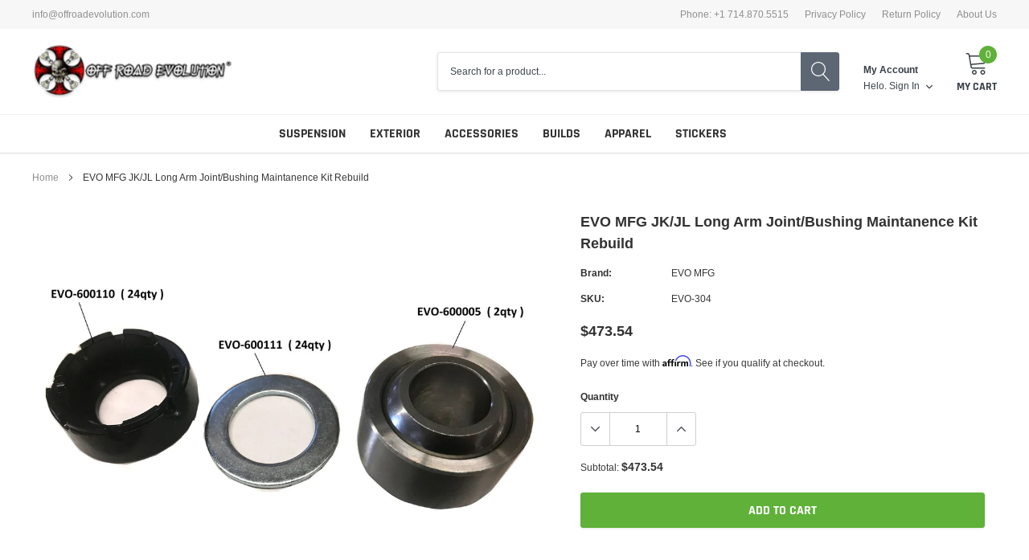

--- FILE ---
content_type: text/css
request_url: https://offroadevolution.com/cdn/shop/t/7/assets/custom.css?v=61062956755929732221669238939
body_size: -702
content:
@media (max-width: 1230px) and (min-width: 1025px){
.slide-content.content--left {
    left: 10px !important;
}
}

--- FILE ---
content_type: text/javascript; charset=utf-8
request_url: https://offroadevolution.com/products/evo-304.js
body_size: 366
content:
{"id":7598102610147,"title":"EVO MFG JK\/JL Long Arm Joint\/Bushing Maintanence Kit Rebuild","handle":"evo-304","description":"","published_at":"2021-12-30T15:07:53-08:00","created_at":"2022-02-23T18:41:31-08:00","vendor":"EVO MFG","type":"","tags":[],"price":47354,"price_min":47354,"price_max":47354,"available":true,"price_varies":false,"compare_at_price":null,"compare_at_price_min":0,"compare_at_price_max":0,"compare_at_price_varies":false,"variants":[{"id":42523156054243,"title":"Default Title","option1":"Default Title","option2":null,"option3":null,"sku":"EVO-304","requires_shipping":true,"taxable":true,"featured_image":{"id":42145718698211,"product_id":7598102610147,"position":2,"created_at":"2024-07-17T14:14:30-07:00","updated_at":"2024-07-17T14:14:32-07:00","alt":null,"width":4023,"height":2361,"src":"https:\/\/cdn.shopify.com\/s\/files\/1\/0354\/6529\/8056\/files\/EVO-304.jpg?v=1721250872","variant_ids":[42523156054243]},"available":true,"name":"EVO MFG JK\/JL Long Arm Joint\/Bushing Maintanence Kit Rebuild","public_title":null,"options":["Default Title"],"price":47354,"weight":454,"compare_at_price":null,"inventory_management":"shopify","barcode":"810063541705","featured_media":{"alt":null,"id":34757811962083,"position":2,"preview_image":{"aspect_ratio":1.704,"height":2361,"width":4023,"src":"https:\/\/cdn.shopify.com\/s\/files\/1\/0354\/6529\/8056\/files\/EVO-304.jpg?v=1721250872"}},"requires_selling_plan":false,"selling_plan_allocations":[]}],"images":["\/\/cdn.shopify.com\/s\/files\/1\/0354\/6529\/8056\/files\/evo-304-evo-mfg-jk-jl-long-arm-joint-bushing-maintanence-kit-rebuild-default-title-39175630651630.jpg?v=1718811679","\/\/cdn.shopify.com\/s\/files\/1\/0354\/6529\/8056\/files\/EVO-304.jpg?v=1721250872"],"featured_image":"\/\/cdn.shopify.com\/s\/files\/1\/0354\/6529\/8056\/files\/evo-304-evo-mfg-jk-jl-long-arm-joint-bushing-maintanence-kit-rebuild-default-title-39175630651630.jpg?v=1718811679","options":[{"name":"Title","position":1,"values":["Default Title"]}],"url":"\/products\/evo-304","media":[{"alt":null,"id":34536248180963,"position":1,"preview_image":{"aspect_ratio":1.334,"height":1499,"width":2000,"src":"https:\/\/cdn.shopify.com\/s\/files\/1\/0354\/6529\/8056\/files\/evo-304-evo-mfg-jk-jl-long-arm-joint-bushing-maintanence-kit-rebuild-default-title-39175630651630.jpg?v=1718811679"},"aspect_ratio":1.334,"height":1499,"media_type":"image","src":"https:\/\/cdn.shopify.com\/s\/files\/1\/0354\/6529\/8056\/files\/evo-304-evo-mfg-jk-jl-long-arm-joint-bushing-maintanence-kit-rebuild-default-title-39175630651630.jpg?v=1718811679","width":2000},{"alt":null,"id":34757811962083,"position":2,"preview_image":{"aspect_ratio":1.704,"height":2361,"width":4023,"src":"https:\/\/cdn.shopify.com\/s\/files\/1\/0354\/6529\/8056\/files\/EVO-304.jpg?v=1721250872"},"aspect_ratio":1.704,"height":2361,"media_type":"image","src":"https:\/\/cdn.shopify.com\/s\/files\/1\/0354\/6529\/8056\/files\/EVO-304.jpg?v=1721250872","width":4023}],"requires_selling_plan":false,"selling_plan_groups":[]}

--- FILE ---
content_type: text/javascript
request_url: https://offroadevolution.com/cdn/shop/t/7/assets/lang2.js?v=27503891059880851771669238978
body_size: 4304
content:
window.lang2={general:{language:{title:"Sprache"},accessibility:{skip_to_content:"Direkt zum Inhalt",close_modal:"Schlie\xDFen",link_messages:{new_window:"\xD6ffnet ein neues Fenster.",external:"\xD6ffnet externe Website.",new_window_and_external:"\xD6ffnet externe Website in einem neuen Fenster."},refresh:"refrescar",reset:"Reiniciar",refresh_page:"Wenn Sie eine Auswahl ausw\xE4hlen, wird eine vollst\xE4ndige Seite aktualisiert",selection_help:"dr\xFCcken Sie die Leertaste und dann die Pfeiltasten, um eine Auswahl zu treffen",unit_price_separator:"pro"},meta:{tags:'Getaggt "{{ tags }}"',page:"Seite {{ page }}"},404:{title:"404 Seite nicht gefunden",subtext:"Die von Ihnen angeforderte Seite existiert nicht.",link:"Einkauf fortzusetzen"},breadcrumbs:{home:"Zuhause",cart:"Einkaufswagen",home_link_title:"Zur\xFCck zur Startseite"},pagination:{item:"Artikel",to:"zu",of:"von",total:"gesamt",previous:"Vorherige Seite",next:"N\xE4chste Seite",item_per_page:"Artikel pro Seite",current_page:"Artikel {{ current }} zu {{ pageSize }} von {{ total }} gesamt"},password_page:{opening_soon:"Er\xF6ffnet demn\xE4chst",login_form_heading:"Shop mit Passwort betreten",login_form_password_label:"Passwort",login_form_password_placeholder:"Ihr Passwort",login_form_submit:"Betreten",signup_form_email_label:"E-Mail",signup_form_success:"Wir senden Ihnen eine E-Mail, kurz bevor wir er\xF6ffnen!",admin_link_html:'Sind Sie der Gesch\xE4ftsinhaber? <a href="/admin" class="text-link">Melden Sie sich hier an</a>',password_link:"Mit Passwort betreten",powered_by_shopify_html:"Dieser Shop wird mit Hilfe von {{ shopify }} betrieben werden"},social:{share_on_facebook:"Teilen",share_on_twitter:"Twittern",share_on_pinterest:"Pinnen",alt_text:{share_on_facebook:"Auf Facebook teilen",share_on_twitter:"Auf Twitter twittern",share_on_pinterest:"Auf Pinterest pinnen"}},search:{no_results_html:'Bitte versuchen Sie einen anderen Suchbegriff oder gehen Sie zur\xFCck zur <a href="{{ link }}">Startseite</a>.',empty_search_message:"Suchfeld darf nicht leer sein",results_with_count:{one:'{{ count }} Ergebnis f\xFCr "{{ terms }}"',other:'{{ count }} Ergebnisse f\xFCr "{{ terms }}"'},title:"Suchen Sie auf unserer Seite",search:"Suchen",placeholder:"Suche nach einem Produkt...",submit:"Suchen",close:"Schlie\xDFen (esc)",heading:{one:"Suchergebnis",other:"Suchergebnisse"}},newsletter_form:{newsletter_email:"Abonnieren Sie unsere Mailingliste",email_placeholder:"E-Mail-Adresse",confirmation:"Danke f\xFCr Ihre Anmeldung!",submit:"Abonnieren"},filters:{show:"Anzeigen",show_more:"Mehr anzeigen",show_less:"Weniger anzeigen"},payment:{method:"Zahlungsarten"},currency:{title:"W\xE4hrung",dropdown_label:"W\xE4hrung"},compare:{title:"vergleichen Sie",remove_all:"alles entfernen",rating:"Bewertung",description:"Beschreibung"},faq:{title:"No es posible encontrar respuestas satisfactorias?"}},sections:{slideshow:{next_slide:"N\xE4chster Schieber",previous_slide:"Vorheriger Schieber",pause_slideshow:"Diashow pausieren",rotate_slideshow:"Diashow abspielen",load_slide:"Folie {{ slide_number }} laden",navigation_instructions:"Nutzen Sie die linken/rechten Pfeile, um durch die Slideshow zu navigieren, oder wischen Sie nach links bzw. rechts, wenn Sie ein mobiles Ger\xE4t verwenden"},featured_product:{title:"Vorgestelltes Produkt",gallery_thumbnail_alt:"Laden Sie das Bild in den Galerie-Viewer, {{ imageAlt }}"},map:{address_error:"Kann die Adresse nicht finden",address_no_results:"Keine Ergebnisse f\xFCr diese Adresse",address_query_limit_html:'Sie haben die Google- API-Nutzungsgrenze \xFCberschritten. Betrachten wir zu einem <a href="https://developers.google.com/maps/premium/usage-limits">Premium-Paket</a> zu aktualisieren.',auth_error_html:"Es gab ein Problem bei der Authentifizierung Ihres Google Maps-Kontos.",section_heading:"Lage"},video:{play:"Video abspielen",pause:"Video pausieren",resume:"Video fortsetzen",close:"Video schliessen"}},blogs:{article:{sidebar_title:"Aktuelle Artikel",view_all:"Alle anzeigen",view_all_blogs:"Alle anzeigen Artikel",all_topics:"Alle themen",by_author:"von {{ author }}",posted_in:"Ver\xF6ffentlicht in",read_more:"Weiterlesen",read_more_title:"Weiterlesen: {{ title }}",back_to_blog:"Zur\xFCck zu {{ title }}",tags:"Stichworte",previous_article:"\xC4lterer Eintrag",next_article:"Neuerer Eintrag"},comments:{title:"Hinterlassen Sie einen Kommentar",name:"Name",email:"E-Mail",message:"Nachricht",post:"Kommentar posten",moderated:"Bitte beachten Sie, dass Kommentare vor der Ver\xF6ffentlichung freigegeben werden m\xFCssen",success_moderated:"Ihr Kommentar wurde erfolgreich gepostet. Da unser Blog moderiert wird, werden wir ihn erst kurze Zeit sp\xE4ter ver\xF6ffentlichen.",success:"Ihr Kommentar wurde erfolgreich gepostet. Danke!",unapproved:"Die angegebene E-Mail-Adresse ist nicht zum Posten von Kommentaren freigegeben.",comments_with_count:{one:"Kommentar",other:"Kommentare"}}},cart:{general:{title:"Einkaufswagen",note:"Einen Hinweis zu Ihrer Bestellung hinzuf\xFCgen",remove:"Entfernen",subtotal:"Zwischensumme",savings:"Sie sparen",taxes_and_shipping_at_checkout:"Steuern und Versandkosten werden beim Checkout berechnet",taxes_and_shipping_policy_at_checkout_html:'zzgl. MwSt. und <a href="{{ link }}">Versandkosten</a>',taxes_included_but_shipping_at_checkout:"inkl. MwSt.",taxes_included_and_shipping_policy_html:'inkl. MwSt. zzgl. <a href="{{ link }}">Versandkosten</a>',update:"Einkaufswagen aktualisieren",checkout:"Zur kasse",checkout_two:"Zur Kasse",empty:"Ihr Einkaufswagen ist im Moment leer.",cookies_required:"Aktivieren Sie Cookies, um den Einkaufswagen benutzen zu k\xF6nnen",edit:"Bearbeiten",cancel:"Abbrechen",continue_shopping:"Weiter einkaufen",shipping_calculator_button:"Berechnen Sie Versandkosten",shipping_calculator_calculating:"Rechnen...",shipping_calculator_error_message:"Fehler: Bitte geben Sie die richtigen Versandinformationen ein",shipping_calculator_success_many_rates:{there_are:"Es gibt",shipping_rates_available_for:"Versandkosten verf\xFCgbar f\xFCr",starting_at:", beginnt um"},shipping_calculator_success_one_rate:"Es ist eine Versandkostenpauschale f\xFCr verf\xFCgbar",shipping_calculator_success_no_rate:"F\xFCr diese Bestellung und diesen Bestimmungsort ist keine Versandgeb\xFChr verf\xFCgbar.",shipping_calculator_success_at:"beim"},label:{product:"Artikel",price:"Preis",quantity:"Menge",total:"Gesamt",note:"Hinweis",order_summary:"Bestell\xFCbersicht"},popup:{added_to_cart:"Zum Warenkorb hinzugef\xFCgt",cart_count:{one:"{{ count }} Artikel",other:"{{ count }} Produkte"},product_details:"Produktdetails",quantity:"Menge",quantity_label:"Menge: {{ quantity_count }}"}},collections:{general:{shop_now:"Jetzt einkaufen",view_all:"Alle anzeigen",show_more:"Zeig mehr",view_all_label:"Sehen Sie alle Produkte in der {{ collection_name }}-Sammlung",no_matches:"Es tut uns leid, aber Ihre Suche nach Produkten hat keine Treffer ergeben.",items_with_count:{one:"{{ count }} Produkt",other:"{{ count }} Produkte"},collection_label:"Sammlung"},sorting:{title:"Sortieren nach"},view:{title:"Ansicht als"},filters:{title_tags:"Filtern nach",all_tags:"Alle Produkte",refined_by:"Verfeinert von",clear:"klar",clear_all:"Alles l\xF6schen"},sidebar:{title:"Seitenleiste"}},contact:{form:{name:"Name",email:"E-Mail",phone:"Telefonnummer",message:"Nachricht",submit:"Absenden",post_success:"Danke, dass Sie uns kontaktiert haben. Wir werden uns so schnell wie m\xF6glich bei Ihnen melden.",error_heading:"Bitte passen Sie Folgendes an:"}},customer:{account:{title:"Mein Konto",details:"Kontodetails",view_addresses:"Adressen ansehen",return:"Zur\xFCck zu Kontodetails"},activate_account:{title:"Konto aktivieren",subtext:"Erstellen Sie ein Passwort, um Ihr Konto zu aktiveren.",password:"Passwort",password_confirm:"Passwort best\xE4tigen",submit:"Konto aktivieren",cancel:"Einladung ablehnen"},addresses:{title:"Ihre Adressen",default:"Standard",add_new:"Neue Adresse hinzuf\xFCgen",edit_address:"Adresse bearbeiten",first_name:"Vorname",last_name:"Nachname",company:"Firma",address1:"Adresse",address2:"Wohnung, Zimmer usw.",city:"Stadt",country:"Land",province:"Bundesland",zip:"PLZ",phone:"Telefon",set_default:"Als Standard-Adresse festlegen",add:"Adresse hinzuf\xFCgen",update:"Adresse aktualisieren",cancel:"Abbrechen",edit:"Bearbeiten",delete:"L\xF6schen",delete_confirm:"Sind Sie sicher, dass Sie diese Adresse l\xF6schen m\xF6chten?"},login:{helo:"Helo.",title:"Anmeldung",email:"E-Mail",password:"Passwort",forgot_password:"Haben Sie Ihr Passwort vergessen?",sign_in:"Anmelden",guest_title:"Als Gast fortsetzen",guest_continue:"Fortsetzen",intro_1:"Wenn Sie bereits registriert sind, melden Sie sich bitte an.",intro_2:"Erstellen Sie Ihr Konto und genie\xDFen Sie ein neues Einkaufserlebnis."},orders:{title:"Bestellungen",order_number:"Bestellung",order_number_link:"Bestellnummer {{ number }}",date:"Datum",payment_status:"Zahlungsstatus",fulfillment_status:"Lieferstatus",total:"Gesamt",none:"Sie haben noch keine Bestellungen aufgegeben."},order:{title:"Bestellung {{ name }}",date_html:"Aufgegeben am {{ date }}",cancelled_html:"Bestellung storniert am {{ date }}",cancelled_reason:"Grund: {{ reason }}",billing_address:"Rechnungsadresse",payment_status:"Zahlungsstatus",shipping_address:"Lieferadresse",fulfillment_status:"Lieferstatus",discount:"Rabatt",shipping:"Versand",tax:"Steuern",product:"Artikel",sku:"SKU",price:"Preis",quantity:"Menge",total:"Gesamt",fulfilled_at_html:"Geliefert am {{ date }}",subtotal:"Zwischensumme",track_shipment:"Sendung verfolgen"},recover_password:{title:"Passwort zur\xFCcksetzen",email:"E-Mail",submit:"Absenden",cancel:"Abbrechen",subtext:"Wir werden Ihnen eine E-Mail zum Zur\xFCcksetzen des Passworts schicken.",success:"Wir haben Ihnen eine E-Mail mit einem Link zum Aktualisieren des Passworts geschickt."},reset_password:{title:"Passwort f\xFCr Konto zur\xFCcksetzen",subtext:"Geben Sie ein neues Passwort f\xFCr {{ email }} ein",password:"Passwort",password_confirm:"Passwort best\xE4tigen",submit:"Passwort zur\xFCcksetzen"},register:{title:"Konto erstellen",title_2:"registrieren",first_name:"Vorname",last_name:"Nachname",email:"E-Mail",password:"Passwort",submit:"Erstellen",register_title:"Account registrieren",description:"Indem Sie ein Konto erstellen, k\xF6nnen Sie schneller einkaufen, den Status einer Bestellung auf dem neuesten Stand halten und den \xDCberblick \xFCber Ihre zuvor get\xE4tigten Bestellungen behalten."}},homepage:{onboarding:{product_title:"Der Name Ihres Produkts",product_description:"Diesen Abschnitt k\xF6nnen Sie nutzen, um die Details Ihres Produkts zu beschreiben. Erz\xE4hlen Sie den Kunden, wie Ihr Produkt aussieht, sich anf\xFChlt und designt ist. F\xFCgen Sie Einzelheiten zu Farbe, verwendeten Materialien, Gr\xF6\xDFe und Produktionsort hinzu.",collection_title:"Der Name Ihrer Kollektion",blog_title:"Der Titel Ihres Posts",blog_excerpt:"Ihr Laden hat noch keine Blogposts ver\xF6ffentlicht. Ein Blog kann genutzt werden, um \xFCber die Einf\xFChrung neuer Produkte, Tipps oder andere Neuigkeiten, die Sie mit Ihren Kunden teilen m\xF6chten, zu berichten. F\xFCr Inspiration und Ratschl\xE4ge f\xFCr Ihren eigenen Laden und Blog k\xF6nnen Sie den E-Commerce-Blog von Shopify besuchen.",blog_author:"Name des Autors",no_content:"Dieser Bereich hat zur Zeit keinen Inhalt. F\xFCge diesem Bereich \xFCber die Seitenleiste Inhalte hinzu."}},layout:{navigation:{search:"Suchen",expand:"ausklappen",collapse:"einklappen",menu:"Men\xFC"},cart:{title:"Einkaufswagen",items_count:{one:"Produkt",other:"Produkte"}},customer:{account:"Konto",log_out:"Ausloggen",log_in:"Einloggen",or:"oder",join:"Unirse",create_account:"Konto erstellen"},footer:{social_platform:"{{ name }} auf {{ platform }}"}},products:{product:{regular_price:"Normaler Preis",sold_out:"Ausverkauft",best_sellers:"Bestseller",pre_order:"Hacer un pedido",custom_badge:"Etikette",unavailable:"Nicht verf\xFCgbar",new:"Neu",on_sale:"Angebot",sale_price:"Sonderpreis",quantity:"Menge",quick_view:"Schnellansicht",select_options:"w\xE4hle Optionen",in_stock:"Auf Lager",out_of_stock:"Ausverkauft",many_in_stock:"Viele auf Lager",add_to_cart:"kaufe jetzt",add_all_to_cart:"A\xF1adir todo al carrito",loader_label:"Produkt wird zum Warenkorb hinzugef\xFCgt",back_to_collection:"Zur\xFCck zu {{ title }}",vendor:"Verk\xE4ufer",quantity_minimum_message:"Die Menge muss 1 oder mehr sein",include_taxes:"inkl. MwSt.",shipping_policy_html:'zzgl. <a href="{{ link }}">Versandkosten</a>',unit_price_label:"Einzelpreis",view_cart:"Einkaufswagen einsehen",go_to_cart:"Einkaufswagen einsehen",availability:"Verf\xFCgbarkeit",product_type:"Produktcode",zoom:"Klicken zum Vergr\xF6\xDFern"}},gift_cards:{issued:{title_html:"Hier ist Ihre {{ value }} Geschenkkarte f\xFCr {{ shop }}!",subtext:"Hier ist Ihre Geschenkkarte!",gift_card_code:"Gutscheincode",disabled:"Deaktiviert",expired:"Abgelaufen am {{ expiry }}",active:"L\xE4uft ab am {{ expiry }}",redeem_html:"Nutzen Sie an der Kasse diesen Code, um Ihre {{ value }} Geschenkkarte einzul\xF6sen",shop_link:"Einkauf beginnen",print:"Diesen Geschenkgutschein ausdrucken",remaining_html:"{{ balance }} \xFCbrig",add_to_apple_wallet:"Hinzuf\xFCgen zu Apple Wallet",qr_image_alt:"QR-Code - Scannen, um Geschenkkarte einzul\xF6sen"}},wishlist:{general:{my_wishlist:"Meine Wunschlisten",wishlist:"Wunschlisten",product_image:"Bild",product_name:"Produktname",unit_price:"Einzelpreis",share_wishlist:"Meine Wunschliste per E-Mail teilen",no_login_html:'Um eine Wunschliste zu erstellen, m\xFCssen Sie <a href="/account/login">Einloggen</a> oder <a href="/account/register">ein Konto erstellen</a>.',add_to_wishlist:"Wunschzettel",remove_wishlist:"Entfernen Wunschliste",note:"Bereits in Ihrer Wunschliste, gehen Sie zur Wunschliste",subtext:"Um eine Wunschliste zu erstellen, m\xFCssen Sie",sign_in:"Einloggen",or:"oder",remove:"Entfernen",wishlist_empty:"Sieht so aus, als h\xE4ttest du noch keine Wunschliste erstellt ...",create_account:"ein Konto erstellen"}}};
//# sourceMappingURL=/cdn/shop/t/7/assets/lang2.js.map?v=27503891059880851771669238978
